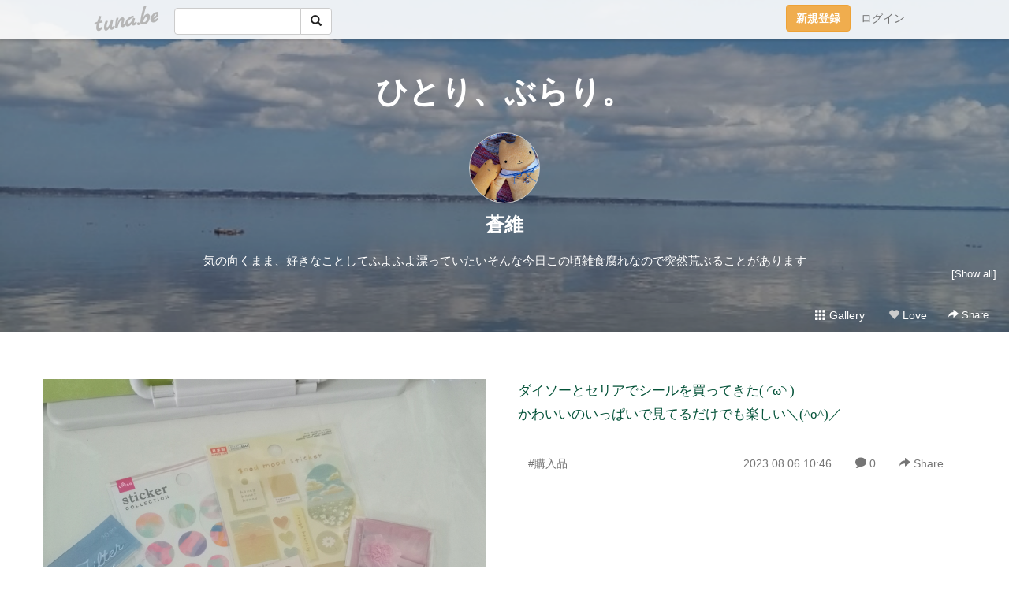

--- FILE ---
content_type: text/html;charset=Shift-JIS
request_url: https://buraricat73.tuna.be/22754986.html
body_size: 8040
content:
<!DOCTYPE html>
<html lang="ja">
<head>
<meta charset="Shift_JIS">
<meta http-equiv="Content-Type" content="text/html; charset=shift_jis">

<!-- #BeginLibraryItem "/Library/ga.lbi" -->
<!-- Google Tag Manager -->
<script>(function(w,d,s,l,i){w[l]=w[l]||[];w[l].push({'gtm.start':
new Date().getTime(),event:'gtm.js'});var f=d.getElementsByTagName(s)[0],
j=d.createElement(s),dl=l!='dataLayer'?'&l='+l:'';j.async=true;j.src=
'https://www.googletagmanager.com/gtm.js?id='+i+dl;f.parentNode.insertBefore(j,f);
})(window,document,'script','dataLayer','GTM-5QMBVM4');</script>
<!-- End Google Tag Manager -->
<!-- #EndLibraryItem -->

<title>ひとり、ぶらり。</title>
<meta name="description" content="ダイソーとセリアでシールを買ってきた( &amp;#x25DC;ω&amp;#x25DD; )かわいいのいっぱいで見てるだけでも楽しい＼(^o^)／">
	<meta property="og:title" content="ひとり、ぶらり。">
	<meta property="og:site_name" content="ひとり、ぶらり。">
	
	<!-- TwitterCards -->
				<meta name="twitter:card" content="summary_large_image">
			<meta name="twitter:title" content="ひとり、ぶらり。">
	<meta name="twitter:description" content="ダイソーとセリアでシールを買ってきた( &amp;#x25DC;ω&amp;#x25DD; )かわいいのいっぱいで見てるだけでも楽しい＼(^o^)／">
	<meta name="twitter:image" content="https://tuna.be/p/47/184247/22754986_org.jpg">
	<!-- /TwitterCards -->
<meta name="thumbnail" content="https://tuna.be/p/47/184247/22754986_org.jpg">
<meta property="og:image" content="https://tuna.be/p/47/184247/22754986_org.jpg">
<meta property="og:description" content="ダイソーとセリアでシールを買ってきた( &amp;#x25DC;ω&amp;#x25DD; )かわいいのいっぱいで見てるだけでも楽しい＼(^o^)／">
<meta property="fb:app_id" content="233212076792375">
<link rel="alternate" type="application/rss+xml" title="RSS" href="https://buraricat73.tuna.be/rss/buraricat73.xml">

<!-- vender -->
<script type="text/javascript" src="js/jquery/jquery.2.2.4.min.js"></script>
<link rel="stylesheet" href="css/bootstrap/css/bootstrap.min.css">
<!-- / vender -->

<style type="text/css">
body {
		color: #035238;
	}
#profile {
		background-image:url(/p/47/184247/profile-bg.jpg?59064);
	}
a, a:visited, a:active {
 color: #035238;
}
a:hover {
 color: #035238;
}
</style>

<!--<link rel="stylesheet" type="text/css" href="//tuna.be/css/kickstart-icons.css"> -->
<link rel="stylesheet" type="text/css" href="tp/3.20150626.css">
<link rel="stylesheet" type="text/css" href="css/icomoon/icomoon.css">
<link rel="stylesheet" type="text/css" href="css/tabShare.20150617.css">
<style type="text/css">
#globalHeader2 {
	background-color: rgba(255, 255, 255, 0.9);
}
#globalHeader2 a.logo {
	color: #b6b6b6;
}
#globalHeader2 .btn-link {
	color: #727272;
}
</style>

<script src="//pagead2.googlesyndication.com/pagead/js/adsbygoogle.js"></script>
<script>
     (adsbygoogle = window.adsbygoogle || []).push({
          google_ad_client: "ca-pub-0815320066437312",
          enable_page_level_ads: true
     });
</script>

</head>
<body><!-- #BeginLibraryItem "/Library/globalHeader2.lbi" -->
<div id="globalHeader2">
	<div class="row">
		<div class="col-md-1"></div>
		<div class="col-md-10"> <a href="https://tuna.be/" class="logo mlr10 pull-left">tuna.be</a>
			<div id="appBadges" class="mlr10 pull-left hidden-xs" style="width:200px; margin-top:10px;">
							  <form action="/api/google_cse.php" method="get" id="cse-search-box" target="_blank">
				<div>
				  <div class="input-group">
					  <input type="text" name="q" class="form-control" placeholder="">
					  <span class="input-group-btn">
					  <button type="submit" name="sa" class="btn btn-default"><span class="glyphicon glyphicon-search"></span></button>
					  </span>
				  </div>
				</div>
			  </form>
			</div>
						<div class="pull-right loginBox hide"> <a href="javascript:void(0)" class="btn btn-pill photo small" data-login="1" data-me="myblogurl"><img data-me="profilePicture"></a><a href="javascript:void(0)" class="btn btn-link ellipsis" data-login="1" data-me="myblogurl"><span data-me="name"></span></a>
				<div class="mlr10" data-login="0"><a href="https://tuna.be/pc/reguser/" class="btn btn-warning"><strong class="tl">新規登録</strong></a><a href="https://tuna.be/pc/login.php" class="btn btn-link tl">ログイン</a></div>
				<div class="btn-group mlr10" data-login="1"> <a href="https://tuna.be/pc/admin.php?m=nd" class="btn btn-default btnFormPopup"><span class="glyphicon glyphicon-pencil"></span></a> <a href="https://tuna.be/loves/" class="btn btn-default"><span class="glyphicon glyphicon-heart btnLove"></span></a>
					<div class="btn-group"> <a href="javascript:;" class="btn btn-default dropdown-toggle" data-toggle="dropdown"><span class="glyphicon glyphicon-menu-hamburger"></span> <span class="caret"></span></a>
						<ul class="dropdown-menu pull-right">
							<li class="child"><a href="javascript:void(0)" data-me="myblogurl"><span class="glyphicon glyphicon-home"></span> <span class="tl">マイブログへ</span></a></li>
							<li class="child"><a href="https://tuna.be/pc/admin.php"><span class="glyphicon glyphicon-list"></span> <span class="tl">マイページ</span></a></li>
							<li class="child"><a href="https://tuna.be/pc/admin.php?m=md"><span class="glyphicon glyphicon-list-alt"></span> <span class="tl">記事の一覧</span></a></li>
							<li class="child"><a href="https://tuna.be/pc/admin.php?m=ee"><span class="glyphicon glyphicon-wrench"></span> <span class="tl">ブログ設定</span></a></li>
							<li class="child"><a href="https://tuna.be/pc/admin.php?m=account"><span class="glyphicon glyphicon-user"></span> <span class="tl">アカウント</span></a></li>
							<li><a href="https://tuna.be/pc/admin.php?m=logout" data-name="linkLogout"><span class="glyphicon glyphicon-off"></span> <span class="tl">ログアウト</span></a></li>
						</ul>
					</div>
				</div>
			</div>
		</div>
		<div class="col-md-1"></div>
	</div>
</div>
<!-- #EndLibraryItem --><header>
<div id="profile">
	<div id="profileInner" class="break clearfix">
		<div class="effectProfile" data-effect="profile">
						<h1><a href="https://buraricat73.tuna.be/">ひとり、ぶらり。</a></h1>
									<div class="text-center">
				<a href="https://buraricat73.tuna.be/" class="btn btn-pill photo xlarge" style="background-image: url(/p/47/184247/profile.jpg?60313);"></a>
			</div>
						<div class="text-center">
				<div class="userName"><a href="https://buraricat73.tuna.be/">蒼維</a></div>
								<div class="comment" data-box="profileComment">
					<div class="ellipsis">気の向くまま、好きなことしてふよふよ漂っていたいそんな今日この頃雑食腐れなので突然荒ぶることがあります</div>
					<a href="#" class="small pull-right" data-btn="viewProfile">[Show all]</a>
					<div style="display:none;">気の向くまま、好きなことしてふよふよ漂っていたい<br />
そんな今日この頃<br />
雑食腐れなので突然荒ぶることがあります</div>
				</div>
							</div>
		</div>
		<div class="headerMenu clearfix">
			<a href="gallery/" class="btn btn-link"><span class="glyphicon glyphicon-th"></span> Gallery</a>
			<a href="javascript:void(0)" class="btn btn-link btnLove off"><span class="glyphicon glyphicon-heart off"></span> Love</a>
			<div class="btn-group dropdown mlr10">
				<a href="javascript:;" data-toggle="dropdown" style="color:#fff;"><span class="glyphicon glyphicon-share-alt"></span> Share</a>
				<ul class="dropdown-menu pull-right icomoon">
					<li><a href="javascript:void(0)" id="shareTwitter" target="_blank"><span class="icon icon-twitter" style="color:#1da1f2;"></span> share on Twitter</a></li>
					<li><a href="javascript:void(0)" id="shareFacebook" target="_blank"><span class="icon icon-facebook" style="color:#3a5a9a;"></span> share on Facebook</a></li>
										<li><a href="javascript:void(0)" id="shareMail"><span class="glyphicon glyphicon-envelope"></span> share by E-mail</a></li>
									</ul>
			</div>
		</div>
	</div>
</div>
</header>
    

<article>
<div class="container">
	<div class="row mt60">
						<div class="blog clearfix">
		<article>
						<div class="photo">
								<a href="22754986.html"><img src="/p/47/184247/22754986_org.jpg" alt=""></a>
											</div>
						<div class="textsWrapper">
				<div class="textsInner">
										<div class="blog-message">ダイソーとセリアでシールを買ってきた( &#x25DC;ω&#x25DD; )<br />かわいいのいっぱいで見てるだけでも楽しい＼(^o^)／</div>
					<div class="blog-footer clearfix">
						<span class="pull-left">
						<a href="./?tag=%8Dw%93%FC%95i" class="btn btn-link">#購入品</a>						</span>
						<div class="pull-right">
							<a href="22754986.html" class="btn btn-link"><time datetime="2023-08-06T10:46:45+09:00">2023.08.06 10:46</time></a>
														<a href="22754986.html" class="btn btn-link"><span class="icon icon-bubble"></span> 0</a>
														<div class="btn-group dropdown btn btn-link">
								<a href="javascript:;" data-toggle="dropdown"><span class="glyphicon glyphicon-share-alt"></span> Share</a>
								<ul class="dropdown-menu pull-right icomoon">
									<li><a href="javascript:void(0)" id="shareTwitter" target="_blank"><span class="icon icon-twitter" style="color:#1da1f2;"></span> share on Twitter</a></li>
									<li><a href="javascript:void(0)" id="shareFacebook" target="_blank"><span class="icon icon-facebook" style="color:#3a5a9a;"></span> share on Facebook</a></li>
									<li><a href="javascript:void(0)" class="shareMail" data-url="https://buraricat73.tuna.be/22754986.html" data-title=""><span class="glyphicon glyphicon-envelope"></span> share by E-mail</a></li>
								</ul>
							</div>
						</div>
					</div>
				</div>
			</div>
		</article>
		</div>
				<div style="display: none;" data-template="blogEntry">
			<div class="blog clearfix">
				<div class="photo" data-tpl-def="thumb">
					<a data-tpl-href="link" data-tpl-def="photo_org"><img data-tpl-src="photo_org" data-tpl-alt="title"></a>
					<a data-tpl-href="link" data-tpl-ndef="photo_org" data-tpl-def="photo"><img data-tpl-src="photo" data-tpl-alt="title"></a>
					<video controls style="width:100%;" data-tpl-def="movie"><source data-tpl-src="movie"></video>
				</div>
				<div class="textsWrapper">
					<div class="textsInner">
						<h2 class="title"><a data-tpl-href="link" data-tpl="title"></a></h2>
						<div class="blog-message" data-tpl="message"></div>
						<div class="blog-footer clearfix">
							<span class="pull-left" data-tpl="tagLinks"></span>
							<div class="pull-right">
								<a class="btn btn-link" data-tpl-href="link" data-tpl="created_en"></a>
								<span data-tpl-custom="is_comment">
									<a class="btn btn-link" data-tpl-href="link"><span class="icon icon-bubble"></span> <span data-tpl-int="comment_count"></span></a></span>
								<div class="btn-group dropdown btn btn-link">
									<a href="javascript:;" data-toggle="dropdown"><span class="glyphicon glyphicon-share-alt"></span> Share</a>
									<ul class="dropdown-menu pull-right icomoon">
										<li><a href="javascript:void(0)" class="shareTwitter" target="_blank" data-tpl-data-url="link" data-tpl-data-title="title"><span class="icon icon-twitter" style="color:#1da1f2;"></span> share on Twitter</a></li>
										<li><a href="javascript:void(0)" class="shareFacebook" target="_blank" data-tpl-data-url="link"><span class="icon icon-facebook" style="color:#3a5a9a;"></span> share on Facebook</a></li>
										<li><a href="javascript:void(0)" class="shareMail" data-tpl-data-url="link" data-tpl-data-title="title"><span class="glyphicon glyphicon-envelope"></span> share by E-mail</a></li>
									</ul>
								</div>
							</div>
						</div>
					</div>
				</div>
			</div>
		</div>
				<div class="ads landscape"><!-- tuna_blog_footer -->
<ins class="adsbygoogle"
     style="display:block"
     data-ad-client="ca-pub-0815320066437312"
     data-ad-slot="7716104040"
     data-ad-format="horizontal"></ins>
<script>
(adsbygoogle = window.adsbygoogle || []).push({});
</script></div>
		<div class="text-center">
						<a href="./22755179.html" class="btn btn-lg btn-default mlr10">&laquo; (untitled) </a>
									<a href="./22754314.html" class="btn btn-lg btn-default mlr10"> (untitled) &raquo;</a>
					</div>
				<div style="display: none;" data-template="pagenation">
			<div class="text-center mt20">
				<a data-tpl-def="prev_page_url" data-tpl-href="prev_page_url" class="btn btn-lg btn-default mlr10">&laquo; 前のページ</a>
				<a data-tpl-def="next_page_url" data-tpl-href="next_page_url" class="btn btn-lg btn-default mlr10">次のページ &raquo;</a>				</div>
		</div>
								<div class="comment-trackback">
			<h4 class="page-header clearfix">
				<a href="#" class="btn btn-sm btn-link pull-right" data-show-once="[name='formComment']"><span class="icon icon-bubble"></span> コメントを書く...</a>
			Comments</h4>
			<form method="post" action="./" style="display: none;" name="formComment">
				<table class="table" data-login="0">
					<tr>
						<th width="70">name</th>
						<td>
							<input name="name" type="text" id="name" class="form-control" placeholder="name" data-require>							</td>
					</tr>
					<tr>
						<th>email</th>
						<td><input name="mail" type="email" id="mail" style="display:none;">
							<input name="email" type="email" id="email" class="form-control" placeholder="yourmail@example.com (option)"></td>
					</tr>
					<tr>
						<th>url</th>
						<td><input name="url" type="text" id="url" class="form-control" placeholder="http://example.com (option)"></td>
					</tr>
					<tr>
						<th valign="top">comment</th>
						<td><textarea name="message" id="message" style="display:none;" cols="10" rows="10"></textarea>
							<textarea name="comment" rows="4" cols="10" id="comment" class="form-control" placeholder="comment..." data-require></textarea></td>
					</tr>
					<tr>
						<td colspan="2" class="text-center"><input name="submit" type="submit" value="確　認" class="btn btn-success"></td>
					</tr>
				</table>
				<div data-login="1">
					<p class="clearfix"><a href="javascript:void(0)" class="btn btn-pill photo small"><img data-me="profilePicture"></a><a href="javascript:void(0)" class="btn btn-link userName" data-me="name"></a></p>
					<p><textarea name="comment" rows="4" cols="10" id="comment" class="form-control" placeholder="comment..." data-require></textarea></p>
					<p class="text-center"><input name="submit2" type="submit" value="送 信" class="btn btn-success"></p>
				</div>
				<input type="hidden" name="user_id" data-me="id">
				<input type="hidden" name="user_token" data-me="token">
				<input type="hidden" name="m" value="pc_comment">
				<input type="hidden" name="did" value="22754986">
			</form>
					</div>
					</div>
</div>
</article>
<article>
<div class="container">
	<div id="relatedEntries" class="relatedEntries clearfix">
		<h4 class="page-header">Popular entries</h4>
		<div class="row">
			<div class="col-xs-6 col-sm-4 col-md-3" v-for="item in items">
				<div class="cardBox">
					<a href="{{ item.url }}">
						<div class="thumbBox" style="background-image:url({{ item.pictureUrl }});"></div>
						<div class="desc">
							<h5 class="title">{{ item.title }}</h5>
						</div>
					</a>
				</div>
			</div>
		</div>
	</div>
</div>
</article>
<div class="ads landscape"><!-- tuna_blog_footer -->
<ins class="adsbygoogle"
     style="display:block"
     data-ad-client="ca-pub-0815320066437312"
     data-ad-slot="7716104040"
     data-ad-format="horizontal"></ins>
<script>
(adsbygoogle = window.adsbygoogle || []).push({});
</script></div>
<article>
<div class="container clearfix">
	<div class="row" id="side">
		<div class="col-sm-3">
			<h4>NEW ENTRIES</h4>
			<div>
								<a href="https://buraricat73.tuna.be/22947224.html">ひとり、ぶらり。</a><small>(01.01)</small><br>
								<a href="https://buraricat73.tuna.be/22950637.html">放置していた</a><small>(01.29)</small><br>
								<a href="https://buraricat73.tuna.be/22949889.html">リース</a><small>(01.24)</small><br>
								<a href="https://buraricat73.tuna.be/22949808.html">久々に</a><small>(01.23)</small><br>
								<a href="https://buraricat73.tuna.be/22949307.html">ぴかぴか</a><small>(01.20)</small><br>
								<a href="https://buraricat73.tuna.be/22949104.html">できた</a><small>(01.19)</small><br>
								<a href="https://buraricat73.tuna.be/22949078.html">今年も</a><small>(01.19)</small><br>
								<a href="https://buraricat73.tuna.be/22948483.html">ドリル</a><small>(01.15)</small><br>
								<a href="https://buraricat73.tuna.be/22946580.html">前記事の</a><small>(01.02)</small><br>
								<a href="https://buraricat73.tuna.be/22946462.html">明けまして</a><small>(01.01)</small><br>
							</div>
		</div>
				<div class="col-sm-3">
			<h4>RECENT COMMENTS</h4>
			<div style="display: none;" data-template="recentComments">
				<div>
					<a data-tpl="title" data-tpl-href="page_url"></a>
					<div class="mlr5 small" data-tpl="comments"></div>
				</div>
			</div>
		</div>
				<div class="col-sm-3">
			<h4>ARCHIVES</h4>
			<ul id="archives">
								<li><a href="javascript:void(0)" class="y">2040</a><small>(1)</small>
					<ul style="display:none;">
												<li><a href="/?mon=2040/01">1月</a><small>(1)</small></li>
											</ul>
				</li>
								<li><a href="javascript:void(0)" class="y">2026</a><small>(9)</small>
					<ul style="display:none;">
												<li><a href="/?mon=2026/01">1月</a><small>(9)</small></li>
											</ul>
				</li>
								<li><a href="javascript:void(0)" class="y">2025</a><small>(167)</small>
					<ul style="display:none;">
												<li><a href="/?mon=2025/12">12月</a><small>(9)</small></li>
												<li><a href="/?mon=2025/11">11月</a><small>(4)</small></li>
												<li><a href="/?mon=2025/10">10月</a><small>(8)</small></li>
												<li><a href="/?mon=2025/09">9月</a><small>(7)</small></li>
												<li><a href="/?mon=2025/08">8月</a><small>(9)</small></li>
												<li><a href="/?mon=2025/07">7月</a><small>(9)</small></li>
												<li><a href="/?mon=2025/06">6月</a><small>(8)</small></li>
												<li><a href="/?mon=2025/05">5月</a><small>(10)</small></li>
												<li><a href="/?mon=2025/04">4月</a><small>(18)</small></li>
												<li><a href="/?mon=2025/03">3月</a><small>(43)</small></li>
												<li><a href="/?mon=2025/02">2月</a><small>(29)</small></li>
												<li><a href="/?mon=2025/01">1月</a><small>(13)</small></li>
											</ul>
				</li>
								<li><a href="javascript:void(0)" class="y">2024</a><small>(202)</small>
					<ul style="display:none;">
												<li><a href="/?mon=2024/12">12月</a><small>(8)</small></li>
												<li><a href="/?mon=2024/11">11月</a><small>(6)</small></li>
												<li><a href="/?mon=2024/10">10月</a><small>(2)</small></li>
												<li><a href="/?mon=2024/09">9月</a><small>(6)</small></li>
												<li><a href="/?mon=2024/08">8月</a><small>(6)</small></li>
												<li><a href="/?mon=2024/07">7月</a><small>(10)</small></li>
												<li><a href="/?mon=2024/06">6月</a><small>(17)</small></li>
												<li><a href="/?mon=2024/05">5月</a><small>(25)</small></li>
												<li><a href="/?mon=2024/04">4月</a><small>(32)</small></li>
												<li><a href="/?mon=2024/03">3月</a><small>(30)</small></li>
												<li><a href="/?mon=2024/02">2月</a><small>(32)</small></li>
												<li><a href="/?mon=2024/01">1月</a><small>(28)</small></li>
											</ul>
				</li>
								<li><a href="javascript:void(0)" class="y">2023</a><small>(336)</small>
					<ul style="display:none;">
												<li><a href="/?mon=2023/12">12月</a><small>(53)</small></li>
												<li><a href="/?mon=2023/11">11月</a><small>(31)</small></li>
												<li><a href="/?mon=2023/10">10月</a><small>(31)</small></li>
												<li><a href="/?mon=2023/09">9月</a><small>(40)</small></li>
												<li><a href="/?mon=2023/08">8月</a><small>(19)</small></li>
												<li><a href="/?mon=2023/07">7月</a><small>(12)</small></li>
												<li><a href="/?mon=2023/06">6月</a><small>(15)</small></li>
												<li><a href="/?mon=2023/05">5月</a><small>(22)</small></li>
												<li><a href="/?mon=2023/04">4月</a><small>(19)</small></li>
												<li><a href="/?mon=2023/03">3月</a><small>(35)</small></li>
												<li><a href="/?mon=2023/02">2月</a><small>(34)</small></li>
												<li><a href="/?mon=2023/01">1月</a><small>(25)</small></li>
											</ul>
				</li>
								<li><a href="javascript:void(0)" class="y">2022</a><small>(446)</small>
					<ul style="display:none;">
												<li><a href="/?mon=2022/12">12月</a><small>(27)</small></li>
												<li><a href="/?mon=2022/11">11月</a><small>(43)</small></li>
												<li><a href="/?mon=2022/10">10月</a><small>(46)</small></li>
												<li><a href="/?mon=2022/09">9月</a><small>(51)</small></li>
												<li><a href="/?mon=2022/08">8月</a><small>(43)</small></li>
												<li><a href="/?mon=2022/07">7月</a><small>(44)</small></li>
												<li><a href="/?mon=2022/06">6月</a><small>(51)</small></li>
												<li><a href="/?mon=2022/05">5月</a><small>(69)</small></li>
												<li><a href="/?mon=2022/04">4月</a><small>(39)</small></li>
												<li><a href="/?mon=2022/03">3月</a><small>(15)</small></li>
												<li><a href="/?mon=2022/02">2月</a><small>(7)</small></li>
												<li><a href="/?mon=2022/01">1月</a><small>(11)</small></li>
											</ul>
				</li>
								<li><a href="javascript:void(0)" class="y">2021</a><small>(94)</small>
					<ul style="display:none;">
												<li><a href="/?mon=2021/12">12月</a><small>(10)</small></li>
												<li><a href="/?mon=2021/11">11月</a><small>(12)</small></li>
												<li><a href="/?mon=2021/10">10月</a><small>(17)</small></li>
												<li><a href="/?mon=2021/09">9月</a><small>(25)</small></li>
												<li><a href="/?mon=2021/08">8月</a><small>(3)</small></li>
												<li><a href="/?mon=2021/07">7月</a><small>(15)</small></li>
												<li><a href="/?mon=2021/06">6月</a><small>(10)</small></li>
												<li><a href="/?mon=2021/03">3月</a><small>(2)</small></li>
											</ul>
				</li>
								<li><a href="javascript:void(0)" class="y">2020</a><small>(58)</small>
					<ul style="display:none;">
												<li><a href="/?mon=2020/11">11月</a><small>(1)</small></li>
												<li><a href="/?mon=2020/09">9月</a><small>(1)</small></li>
												<li><a href="/?mon=2020/06">6月</a><small>(1)</small></li>
												<li><a href="/?mon=2020/05">5月</a><small>(2)</small></li>
												<li><a href="/?mon=2020/04">4月</a><small>(1)</small></li>
												<li><a href="/?mon=2020/03">3月</a><small>(10)</small></li>
												<li><a href="/?mon=2020/02">2月</a><small>(23)</small></li>
												<li><a href="/?mon=2020/01">1月</a><small>(19)</small></li>
											</ul>
				</li>
								<li><a href="javascript:void(0)" class="y">2019</a><small>(398)</small>
					<ul style="display:none;">
												<li><a href="/?mon=2019/12">12月</a><small>(14)</small></li>
												<li><a href="/?mon=2019/11">11月</a><small>(31)</small></li>
												<li><a href="/?mon=2019/10">10月</a><small>(62)</small></li>
												<li><a href="/?mon=2019/09">9月</a><small>(34)</small></li>
												<li><a href="/?mon=2019/08">8月</a><small>(28)</small></li>
												<li><a href="/?mon=2019/07">7月</a><small>(39)</small></li>
												<li><a href="/?mon=2019/06">6月</a><small>(29)</small></li>
												<li><a href="/?mon=2019/05">5月</a><small>(34)</small></li>
												<li><a href="/?mon=2019/04">4月</a><small>(42)</small></li>
												<li><a href="/?mon=2019/03">3月</a><small>(28)</small></li>
												<li><a href="/?mon=2019/02">2月</a><small>(20)</small></li>
												<li><a href="/?mon=2019/01">1月</a><small>(37)</small></li>
											</ul>
				</li>
								<li><a href="javascript:void(0)" class="y">2018</a><small>(243)</small>
					<ul style="display:none;">
												<li><a href="/?mon=2018/12">12月</a><small>(32)</small></li>
												<li><a href="/?mon=2018/11">11月</a><small>(12)</small></li>
												<li><a href="/?mon=2018/10">10月</a><small>(16)</small></li>
												<li><a href="/?mon=2018/09">9月</a><small>(2)</small></li>
												<li><a href="/?mon=2018/08">8月</a><small>(30)</small></li>
												<li><a href="/?mon=2018/07">7月</a><small>(23)</small></li>
												<li><a href="/?mon=2018/06">6月</a><small>(13)</small></li>
												<li><a href="/?mon=2018/05">5月</a><small>(23)</small></li>
												<li><a href="/?mon=2018/04">4月</a><small>(23)</small></li>
												<li><a href="/?mon=2018/03">3月</a><small>(29)</small></li>
												<li><a href="/?mon=2018/02">2月</a><small>(17)</small></li>
												<li><a href="/?mon=2018/01">1月</a><small>(23)</small></li>
											</ul>
				</li>
								<li><a href="javascript:void(0)" class="y">2017</a><small>(552)</small>
					<ul style="display:none;">
												<li><a href="/?mon=2017/12">12月</a><small>(30)</small></li>
												<li><a href="/?mon=2017/11">11月</a><small>(34)</small></li>
												<li><a href="/?mon=2017/10">10月</a><small>(16)</small></li>
												<li><a href="/?mon=2017/09">9月</a><small>(21)</small></li>
												<li><a href="/?mon=2017/08">8月</a><small>(15)</small></li>
												<li><a href="/?mon=2017/07">7月</a><small>(54)</small></li>
												<li><a href="/?mon=2017/06">6月</a><small>(42)</small></li>
												<li><a href="/?mon=2017/05">5月</a><small>(63)</small></li>
												<li><a href="/?mon=2017/04">4月</a><small>(69)</small></li>
												<li><a href="/?mon=2017/03">3月</a><small>(52)</small></li>
												<li><a href="/?mon=2017/02">2月</a><small>(58)</small></li>
												<li><a href="/?mon=2017/01">1月</a><small>(98)</small></li>
											</ul>
				</li>
								<li><a href="javascript:void(0)" class="y">2016</a><small>(356)</small>
					<ul style="display:none;">
												<li><a href="/?mon=2016/12">12月</a><small>(66)</small></li>
												<li><a href="/?mon=2016/11">11月</a><small>(29)</small></li>
												<li><a href="/?mon=2016/10">10月</a><small>(21)</small></li>
												<li><a href="/?mon=2016/09">9月</a><small>(36)</small></li>
												<li><a href="/?mon=2016/08">8月</a><small>(22)</small></li>
												<li><a href="/?mon=2016/07">7月</a><small>(23)</small></li>
												<li><a href="/?mon=2016/06">6月</a><small>(27)</small></li>
												<li><a href="/?mon=2016/05">5月</a><small>(54)</small></li>
												<li><a href="/?mon=2016/04">4月</a><small>(17)</small></li>
												<li><a href="/?mon=2016/03">3月</a><small>(32)</small></li>
												<li><a href="/?mon=2016/02">2月</a><small>(28)</small></li>
												<li><a href="/?mon=2016/01">1月</a><small>(1)</small></li>
											</ul>
				</li>
								<li><a href="javascript:void(0)" class="y">2015</a><small>(138)</small>
					<ul style="display:none;">
												<li><a href="/?mon=2015/10">10月</a><small>(33)</small></li>
												<li><a href="/?mon=2015/09">9月</a><small>(19)</small></li>
												<li><a href="/?mon=2015/08">8月</a><small>(9)</small></li>
												<li><a href="/?mon=2015/07">7月</a><small>(9)</small></li>
												<li><a href="/?mon=2015/05">5月</a><small>(17)</small></li>
												<li><a href="/?mon=2015/04">4月</a><small>(10)</small></li>
												<li><a href="/?mon=2015/03">3月</a><small>(9)</small></li>
												<li><a href="/?mon=2015/02">2月</a><small>(11)</small></li>
												<li><a href="/?mon=2015/01">1月</a><small>(21)</small></li>
											</ul>
				</li>
								<li><a href="javascript:void(0)" class="y">2014</a><small>(269)</small>
					<ul style="display:none;">
												<li><a href="/?mon=2014/12">12月</a><small>(14)</small></li>
												<li><a href="/?mon=2014/11">11月</a><small>(10)</small></li>
												<li><a href="/?mon=2014/10">10月</a><small>(2)</small></li>
												<li><a href="/?mon=2014/09">9月</a><small>(16)</small></li>
												<li><a href="/?mon=2014/08">8月</a><small>(22)</small></li>
												<li><a href="/?mon=2014/07">7月</a><small>(38)</small></li>
												<li><a href="/?mon=2014/06">6月</a><small>(23)</small></li>
												<li><a href="/?mon=2014/05">5月</a><small>(11)</small></li>
												<li><a href="/?mon=2014/04">4月</a><small>(37)</small></li>
												<li><a href="/?mon=2014/03">3月</a><small>(42)</small></li>
												<li><a href="/?mon=2014/02">2月</a><small>(23)</small></li>
												<li><a href="/?mon=2014/01">1月</a><small>(31)</small></li>
											</ul>
				</li>
								<li><a href="javascript:void(0)" class="y">2013</a><small>(143)</small>
					<ul style="display:none;">
												<li><a href="/?mon=2013/12">12月</a><small>(28)</small></li>
												<li><a href="/?mon=2013/11">11月</a><small>(4)</small></li>
												<li><a href="/?mon=2013/10">10月</a><small>(13)</small></li>
												<li><a href="/?mon=2013/09">9月</a><small>(15)</small></li>
												<li><a href="/?mon=2013/07">7月</a><small>(10)</small></li>
												<li><a href="/?mon=2013/06">6月</a><small>(1)</small></li>
												<li><a href="/?mon=2013/05">5月</a><small>(8)</small></li>
												<li><a href="/?mon=2013/04">4月</a><small>(23)</small></li>
												<li><a href="/?mon=2013/03">3月</a><small>(19)</small></li>
												<li><a href="/?mon=2013/02">2月</a><small>(13)</small></li>
												<li><a href="/?mon=2013/01">1月</a><small>(9)</small></li>
											</ul>
				</li>
								<li><a href="javascript:void(0)" class="y">2012</a><small>(311)</small>
					<ul style="display:none;">
												<li><a href="/?mon=2012/12">12月</a><small>(18)</small></li>
												<li><a href="/?mon=2012/11">11月</a><small>(28)</small></li>
												<li><a href="/?mon=2012/10">10月</a><small>(12)</small></li>
												<li><a href="/?mon=2012/09">9月</a><small>(8)</small></li>
												<li><a href="/?mon=2012/08">8月</a><small>(24)</small></li>
												<li><a href="/?mon=2012/07">7月</a><small>(13)</small></li>
												<li><a href="/?mon=2012/06">6月</a><small>(35)</small></li>
												<li><a href="/?mon=2012/05">5月</a><small>(26)</small></li>
												<li><a href="/?mon=2012/04">4月</a><small>(28)</small></li>
												<li><a href="/?mon=2012/03">3月</a><small>(59)</small></li>
												<li><a href="/?mon=2012/02">2月</a><small>(34)</small></li>
												<li><a href="/?mon=2012/01">1月</a><small>(26)</small></li>
											</ul>
				</li>
								<li><a href="javascript:void(0)" class="y">2011</a><small>(150)</small>
					<ul style="display:none;">
												<li><a href="/?mon=2011/12">12月</a><small>(22)</small></li>
												<li><a href="/?mon=2011/11">11月</a><small>(49)</small></li>
												<li><a href="/?mon=2011/10">10月</a><small>(55)</small></li>
												<li><a href="/?mon=2011/02">2月</a><small>(3)</small></li>
												<li><a href="/?mon=2011/01">1月</a><small>(21)</small></li>
											</ul>
				</li>
								<li><a href="javascript:void(0)" class="y">2010</a><small>(234)</small>
					<ul style="display:none;">
												<li><a href="/?mon=2010/12">12月</a><small>(6)</small></li>
												<li><a href="/?mon=2010/11">11月</a><small>(74)</small></li>
												<li><a href="/?mon=2010/10">10月</a><small>(55)</small></li>
												<li><a href="/?mon=2010/09">9月</a><small>(53)</small></li>
												<li><a href="/?mon=2010/08">8月</a><small>(1)</small></li>
												<li><a href="/?mon=2010/03">3月</a><small>(19)</small></li>
												<li><a href="/?mon=2010/02">2月</a><small>(2)</small></li>
												<li><a href="/?mon=2010/01">1月</a><small>(24)</small></li>
											</ul>
				</li>
								<li><a href="javascript:void(0)" class="y">2009</a><small>(165)</small>
					<ul style="display:none;">
												<li><a href="/?mon=2009/12">12月</a><small>(55)</small></li>
												<li><a href="/?mon=2009/11">11月</a><small>(4)</small></li>
												<li><a href="/?mon=2009/10">10月</a><small>(22)</small></li>
												<li><a href="/?mon=2009/09">9月</a><small>(43)</small></li>
												<li><a href="/?mon=2009/08">8月</a><small>(41)</small></li>
											</ul>
				</li>
							</ul>
		</div>
		<div class="col-sm-3">
						<h4>TAGS</h4>
			<div><a href="./?tag=" class="tag"><span class="tag-active"></span></a> <a href="./?tag=100%8B%CF" class="tag"><span class="">100均</span></a> <a href="./?tag=%82%A4%82%BF%82%CC%82%B1" class="tag"><span class="">うちのこ</span></a> <a href="./?tag=%82%A8%82%C5%82%A9%82%AF" class="tag"><span class="">おでかけ</span></a> <a href="./?tag=%82%A8%82%E2%82%C2" class="tag"><span class="">おやつ</span></a> <a href="./?tag=%82%A8%82%E8%82%AA%82%DD" class="tag"><span class="">おりがみ</span></a> <a href="./?tag=%82%B2%94%D1" class="tag"><span class="">ご飯</span></a> <a href="./?tag=%82%C2%82%DC%82%DD%8D%D7%8DH" class="tag"><span class="">つまみ細工</span></a> <a href="./?tag=%82%C7%82%A4%82%D4%82%C2%82%CC%90X" class="tag"><span class="">どうぶつの森</span></a> <a href="./?tag=%82%CA%82%A2%82%AE%82%E9%82%DD" class="tag"><span class="">ぬいぐるみ</span></a> <a href="./?tag=%82%CB%82%B1%82%A0%82%C2%82%DF" class="tag"><span class="">ねこあつめ</span></a> <a href="./?tag=%82%D0%82%C6%82%E8%82%B2%82%C6" class="tag"><span class="">ひとりごと</span></a> <a href="./?tag=%82%DC%82%DF%83S%83%7D" class="tag"><span class="">まめゴマ</span></a> <a href="./?tag=%82%E7%82%AD%82%AA%82%AB" class="tag"><span class="">らくがき</span></a> <a href="./?tag=%83C%83%93%83N" class="tag"><span class="">インク</span></a> <a href="./?tag=%83J%83%8A%83O%83%89%83t%83B%81%5B" class="tag"><span class="">カリグラフィー</span></a> <a href="./?tag=%83K%83%60%83%83%83%7C%83%93" class="tag"><span class="">ガチャポン</span></a> <a href="./?tag=%83Q%81%5B%83%80" class="tag"><span class="">ゲーム</span></a> <a href="./?tag=%83S%83X%83y%83%89%81%5B%83Y" class="tag"><span class="">ゴスペラーズ</span></a> <a href="./?tag=%83l%83R" class="tag"><span class="">ネコ</span></a> <a href="./?tag=%83n%83%93%83h%83%81%83C%83h" class="tag"><span class="">ハンドメイド</span></a> <a href="./?tag=%83n%83%93%83h%83%8C%83%5E%83%8A%83%93%83O" class="tag"><span class="">ハンドレタリング</span></a> <a href="./?tag=%83t%83F%83%8A%83V%83%82" class="tag"><span class="">フェリシモ</span></a> <a href="./?tag=%83t%83%82%83t%83%82%82%B3%82%F1" class="tag"><span class="">フモフモさん</span></a> <a href="./?tag=%83u%83b%83N%83J%83o%81%5B" class="tag"><span class="">ブックカバー</span></a> <a href="./?tag=%83%7C%83P%90X" class="tag"><span class="">ポケ森</span></a> <a href="./?tag=%83%7D%83C%83N%83%89" class="tag"><span class="">マイクラ</span></a> <a href="./?tag=%83%7D%83X%83e" class="tag"><span class="">マステ</span></a> <a href="./?tag=%83%7D%83%93%83z%81%5B%83%8B%83J%81%5B%83h" class="tag"><span class="">マンホールカード</span></a> <a href="./?tag=%83%8A%83%81%83C%83N" class="tag"><span class="">リメイク</span></a> <a href="./?tag=%83%8A%83%94%83%8A%81%5B" class="tag"><span class="">リヴリー</span></a> <a href="./?tag=%89%C1%89%EA%8Ew%82%CA%82%AB" class="tag"><span class="">加賀指ぬき</span></a> <a href="./?tag=%89%D4" class="tag"><span class="">花</span></a> <a href="./?tag=%8AG%96%7B" class="tag"><span class="">絵本</span></a> <a href="./?tag=%8B%F3%96%CD%97l" class="tag"><span class="">空模様</span></a> <a href="./?tag=%8C%E4%8E%E9%88%F3" class="tag"><span class="">御朱印</span></a> <a href="./?tag=%8C%E4%8F%91%88%F3" class="tag"><span class="">御書印</span></a> <a href="./?tag=%8Dw%93%FC%95i" class="tag"><span class="">購入品</span></a> <a href="./?tag=%8D%EC%82%C1%82%C4%82%DD%82%BD" class="tag"><span class="">作ってみた</span></a> <a href="./?tag=%8D%F7" class="tag"><span class="">桜</span></a> <a href="./?tag=%8E%CA%90%5E" class="tag"><span class="">写真</span></a> <a href="./?tag=%8E%E8%96D%82%A2" class="tag"><span class="">手縫い</span></a> <a href="./?tag=%8F%91%8E%CA" class="tag"><span class="">書写</span></a> <a href="./?tag=%90%ED%97%98%95i" class="tag"><span class="">戦利品</span></a> <a href="./?tag=%93S%93%B9" class="tag"><span class="">鉄道</span></a> <a href="./?tag=%93%B9%82%CC%89w%82%AB%82%C1%82%D5" class="tag"><span class="">道の駅きっぷ</span></a> <a href="./?tag=%93%C7%82%F1%82%BE%96%7B" class="tag"><span class="">読んだ本</span></a> <a href="./?tag=%95%D2%82%DD%95%A8" class="tag"><span class="">編み物</span></a> <a href="./?tag=%96%7B" class="tag"><span class="">本</span></a> <a href="./?tag=%96%9C%94N%95M" class="tag"><span class="">万年筆</span></a> <a href="./?tag=%96%9F%89%E6" class="tag"><span class="">漫画</span></a> <a href="./?tag=%97%FB%8FK" class="tag"><span class="">練習</span></a> <a href="./?tag=%9Cp%9Cj" class="tag"><span class="">徘徊</span></a> </div>
			<div class="mt20"></div>
									<h4>LINKS</h4>
			<div id="links">
				<ul>
										<li>
						<div class="links-groupname">何かございましたらこちらから</div>
						<ul>
														<li class="links-title"> <a href="https://wavebox.me/wave/29im7d6atxse5fkt/" target="_blank" rel="nofollow">Wavebox</a> </li>
														<li class="links-lead">匿名でコメントが送れます</li>
																				</ul>
					</li>
										<li>
						<div class="links-groupname">生息先</div>
						<ul>
														<li class="links-title"> <a href="https://bsky.app/profile/aoi73.bsky.social" target="_blank" rel="nofollow">Bluesky</a> </li>
																					<li class="links-title"> <a href="https://x.com/ao1_73" target="_blank" rel="nofollow">ついったらんど</a> </li>
																				</ul>
					</li>
									</ul>
			</div>
					</div>
	</div>
</div>
</article>
<div class="ads landscape"><!-- tuna_blog_footer -->
<ins class="adsbygoogle"
     style="display:block"
     data-ad-client="ca-pub-0815320066437312"
     data-ad-slot="7716104040"
     data-ad-format="horizontal"></ins>
<script>
(adsbygoogle = window.adsbygoogle || []).push({});
</script></div>

<!-- vender -->
<link rel='stylesheet' type='text/css' href='//fonts.googleapis.com/css?family=Marck+Script'>
<script type="text/javascript" src="css/bootstrap/js/bootstrap.min.js"></script>
<link href="//tuna.be/js/fancybox2/jquery.fancybox.css" rel="stylesheet" type="text/css">
<script type="text/javascript" src="//tuna.be/js/fancybox2/jquery.fancybox.pack.js"></script>
<!-- / vender -->

<script type="text/javascript">
var id = "184247";
</script>
<script type="text/javascript" src="//cdnjs.cloudflare.com/ajax/libs/vue/1.0.15/vue.min.js"></script>
<script type="text/javascript" src="//tuna.be/js/blog_common.20181108.js?20251224"></script>
<!--<script type="text/javascript" src="//tuna.be/js/translate.js?20150202"></script>-->
<script type="text/javascript" src="//tuna.be/js/tpl.3.js?20200825"></script><!-- #BeginLibraryItem "/Library/footer.lbi" -->
<footer>
<div id="footer">
	<div class="container">
		<div class="row">
			<div class="logoWrapper"><a href="https://tuna.be/" class="logo">tuna.be</a></div>
		</div>
		
		<div class="row text-left hidden-xs" style="margin-bottom:15px;">
			<div class="col-sm-3">
				<a href="https://tuna.be/">つなビィトップ</a>
			</div>
			<div class="col-sm-3">
				<a href="https://tuna.be/newentry/" class="tl">新着エントリ一覧</a>
			</div>
			<div class="col-sm-3">
				<a href="https://tuna.be/popular/" class="tl">人気のブログ</a>
			</div>
			<div class="col-sm-3">
				<a href="https://tuna.be/pc/admin.php" class="tl">マイページログイン</a>
			</div>
		</div>
		<div class="row text-left hidden-xs">
			<div class="col-sm-3">
				<a href="https://support.tuna.be/284432.html" target="_blank" class="tl">良くある質問と答え</a>
			</div>
			<div class="col-sm-3">
				<a href="https://i-section.net/privacy.html" target="_blank" class="tl">プライバシーポリシー</a> / <a href="https://tuna.be/pc/agreement.html" class="tl">利用規約</a>
			</div>
			<div class="col-sm-3">
				<a href="https://i-section.net/inquiry/?c=4" target="_blank" class="tl">お問い合わせ</a>
			</div>
			<div class="col-sm-3">
				<a href="https://i-section.net/" target="_blank" class="tl">開発・運営</a>
			</div>
		</div>
		
		<div class="list-group text-left visible-xs">
			<a href="https://tuna.be/" class="list-group-item">つなビィトップ</a>
			<a href="https://tuna.be/newentry/" class="list-group-item tl">新着エントリ一覧</a>
			<a href="https://tuna.be/popular/" class="list-group-item tl">人気のブログ</a>
			<a href="https://tuna.be/pc/admin.php" class="list-group-item tl">マイページログイン</a>
		</div>
		
		<div class="visible-xs">
			<form action="/api/google_cse.php" method="get" target="_blank">
				<div class="input-group">
					<input type="search" name="q" class="form-control" placeholder="つなビィ内検索">
					<span class="input-group-btn">
						<button class="btn btn-default" type="submit"><span class="glyphicon glyphicon-search"></span></button>
					</span>
				</div>
			</form>
		</div>
		
		<div class="visible-xs mt20">
			<a href="https://support.tuna.be/284432.html" target="_blank" class="tl">良くある質問と答え</a> /
			<a href="https://i-section.net/privacy.html" target="_blank" class="tl">プライバシーポリシー</a> /
			<a href="https://tuna.be/pc/agreement.html" class="tl">利用規約</a> /
			<a href="https://i-section.net/inquiry/?c=4" target="_blank" class="tl">お問い合わせ</a> /
			<a href="https://i-section.net/" target="_blank" class="tl">開発・運営</a>
		</div>
	</div>
	<div class="footer-global">
		<p class="hidden-xs"><a href="https://i-section.net/software/shukusen/" target="_blank">複数画像をまとめて縮小するなら「縮小専用。」</a></p>
		<div class="copyright text-center small">&copy;2004- <a href="https://tuna.be/">tuna.be</a> All rights reserved.</div>
	</div>
</div>
</footer><!-- #EndLibraryItem --></body>
</html>
<!-- st:0.70813322067261 -->

--- FILE ---
content_type: text/html; charset=utf-8
request_url: https://www.google.com/recaptcha/api2/aframe
body_size: 266
content:
<!DOCTYPE HTML><html><head><meta http-equiv="content-type" content="text/html; charset=UTF-8"></head><body><script nonce="lwtPrh-aVtUbHq0GYbxXUw">/** Anti-fraud and anti-abuse applications only. See google.com/recaptcha */ try{var clients={'sodar':'https://pagead2.googlesyndication.com/pagead/sodar?'};window.addEventListener("message",function(a){try{if(a.source===window.parent){var b=JSON.parse(a.data);var c=clients[b['id']];if(c){var d=document.createElement('img');d.src=c+b['params']+'&rc='+(localStorage.getItem("rc::a")?sessionStorage.getItem("rc::b"):"");window.document.body.appendChild(d);sessionStorage.setItem("rc::e",parseInt(sessionStorage.getItem("rc::e")||0)+1);localStorage.setItem("rc::h",'1769876000776');}}}catch(b){}});window.parent.postMessage("_grecaptcha_ready", "*");}catch(b){}</script></body></html>

--- FILE ---
content_type: application/javascript
request_url: https://tuna.be/js/tpl.3.js?20200825
body_size: 488
content:
$(window).on("load", reLayout);
$(document).on("onTinyTplComplete", reLayout);

function reLayout(){
	
	$(".blog:visible")
		.removeClass("layout2")
		.each(function(){
			var $img = $(".photo img", $(this));
			if ($img.length && !$img.height()){
				$img.on("load", function(){
					if ($(this).height()>=$(this).width()){
						$($(this).closest(".blog")).addClass("layout2");
					}
				});
			} else
			if ($img.length && $img.height()>=$img.width()){
				$(this).addClass("layout2");
			}
			
			// video
			var $video = $(".photo video", $(this));
			if ($video.length){
				$video.on("loadedmetadata", function(){
					if ($(this).height()>=$(this).width()){
						$($(this).closest(".blog")).addClass("layout2");
					}
				});
				$video.trigger("loadedmetadata");
			}
			
		});
}

// profile show animation
var transform = 'translateY(-10px)';
$(function(){
	
	$("#profile [data-effect='profile']")
		.css({
			'-webkit-transform': transform,
			'-moz-transform': transform,
			'-ms-transform': transform,
			'transform': transform,
			opacity: 0
		});
	
});
$(window).on("load", function(){
	
	var transition = 'all 0.9s ease-in-out';
	var transform = 'translateY(0px)';
	$("#profile [data-effect='profile']")
		.css({
			'-webkit-transition': transition,
			'-moz-transition': transition,
			'-ms-transition': transition,
			'transition': transition,
			'-webkit-transform': transform,
			'-moz-transform': transform,
			'-ms-transform': transform,
			'transform': transform,
			opacity: 1
		});
	
});
